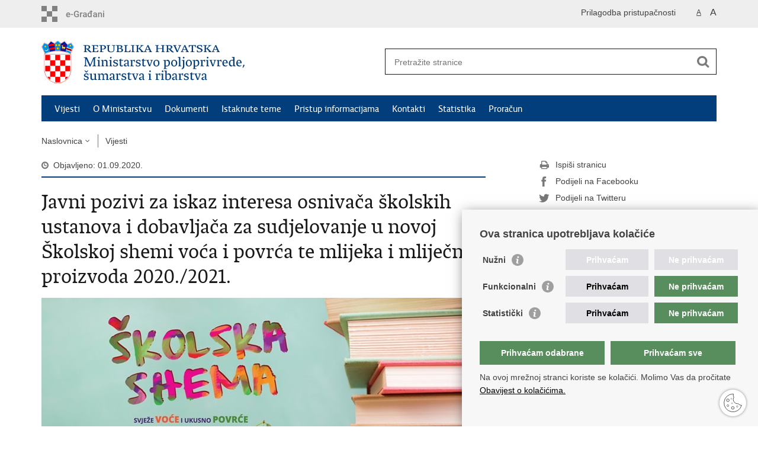

--- FILE ---
content_type: text/html; charset=utf-8
request_url: https://poljoprivreda.gov.hr/vijesti/javni-pozivi-za-iskaz-interesa-osnivaca-skolskih-ustanova-i-dobavljaca-za-sudjelovanje-u-novoj-skolskoj-shemi-voca-i-povrca-te-mlijeka-i-mlijecnih-proizvoda-2020-2021/4124
body_size: 5713
content:

<!DOCTYPE html>
<!--[if lt IE 7]>      <html class="no-js lt-ie9 lt-ie8 lt-ie7"> <![endif]-->
<!--[if IE 7]>         <html class="no-js lt-ie9 lt-ie8"> <![endif]-->
<!--[if IE 8]>         <html class="no-js lt-ie9"> <![endif]-->
<!--[if gt IE 8]><!--> <html class="no-js"> <!--<![endif]-->
    <head>
        <meta charset="utf-8" />
        <title>Ministarstvo poljoprivrede, šumarstva i ribarstva - Javni pozivi za iskaz interesa osnivača školskih ustanova i dobavljača za sudjelovanje u novoj Školskoj shemi voća i povrća te mlijeka i mliječnih proizvoda 2020./2021.</title>
        
        <meta name="keywords" content="" />
        
        <meta name="viewport" content="width=device-width, initial-scale=1.0, maximum-scale=1.0, minimum-scale=1.0, user-scalable=no" />
		<link rel="shortcut icon" type="image/x-icon" href="/favicons/favicon_vlada.ico" />
        
        <link rel="stylesheet" href="/Content/gd-cookie.css" media="all">
        <script src="/Scripts/gd-cookie.js"></script>
		
		<meta property="og:title" content="Javni pozivi za iskaz interesa osnivača školskih ustanova i dobavljača za sudjelovanje u novoj Školskoj shemi voća i povrća te mlijeka i mliječnih proizvoda 2020./2021." />
		<meta property="og:type" content="website" />
		<meta property="og:site_name" content="https://poljoprivreda.gov.hr/"/>
		<meta name="twitter:card" content="summary" />
		<meta name="twitter:site" content="@VladaRH" />
		<meta name="twitter:title" content="Javni pozivi za iskaz interesa osnivača školskih ustanova i dobavljača za sudjelovanje u novoj Školskoj shemi voća i povrća te mlijeka i mliječnih proizvoda 2020./2021." />
			
	    <meta property="og:image" content="https://poljoprivreda.gov.hr/UserDocsImages//slike/Priopcenja/2020_03_20Shema.jpg" />	
	    <meta name="twitter:image" content="https://poljoprivreda.gov.hr/UserDocsImages//slike/Priopcenja/2020_03_20Shema.jpg" />
	    
		 <script>
        	var prefix='/';
        </script>
        
        <link rel="stylesheet" href="/css/normalize.css" />
        <link rel="stylesheet" href="/css/main.css" />
		<link rel="stylesheet" href="/fonts/fonts.css" />
		<link rel="stylesheet" href="/css/jquery-ui-1.9.2.custom.css" />
        <link rel="stylesheet" href="/css/default.css" />
        <link rel="stylesheet" href="/css/stil_mps.css" /> 
		<link rel="stylesheet" href="/css/refineslide.css" />
		<link rel="stylesheet" href="/fancybox/jquery.fancybox-1.3.4.css" />
		<link rel="stylesheet" href="/player/mediaelementplayer.min.css" />
	<!--	<link rel="stylesheet" href="/css/owl.carusel.css" /> -->
		
        
        <script>
        var lng="";
        </script>
        
        
        <script src="/js/modernizr-2.6.2-respond-1.1.0.min.js"></script>
		<script src="/js/jquery-1.8.2.min.js"></script>
		<script src="/js/jquery.cookie.js"></script>
		<script src="/js/jquery.easing.1.3.js"></script> 
		<script src="/js/jquery-ui-1.9.2.custom.js"></script>
		<script src="/js/jquery.refineslide.js"></script>
        <script src="/js/fluidvids.js"></script>
		<script src="/fancybox/jquery.mousewheel-3.0.4.pack.js"></script>
        <script src="/fancybox/jquery.fancybox-1.3.4.pack.js"></script>
        <script src="/player/mediaelement-and-player.min.js"></script>
      <!--  <script src="/js/owl.carousel.js"></script> -->
		<!-- <script src="/js/owl.autoplay.js"></script> -->
		<script src="/js/script.js"></script>
		
        
		<!-- Global site tag (gtag.js) - Google Analytics -->
		<script async src="https://www.googletagmanager.com/gtag/js?id=UA-100563417-43"></script>
		<script>
		  window.dataLayer = window.dataLayer || [];
		  function gtag(){dataLayer.push(arguments);}
		  gtag('js', new Date());
		
		  gtag('config', 'UA-100563417-43');
		</script>

    </head>
    <body>
    	<div id="skiptocontent">
			<a href="#content" class="element-invisible element-focusable">Preskoči na glavni sadržaj</a>
		</div>
		
    	
		<header>
			<div class="head_nav">
				<div class="center">
					<a href="https://gov.hr/" class="logoSmall" title="e-Građani"> </a>
                    <ul class="head_social">
                        <li><a target="_blank" href="https://www.facebook.com/wwwvladahr" class="fb_icon" title="Facebook Vlade RH"> </a></li>
                        <li><a target="_blank" href="https://twitter.com/VladaRH" class="tw_icon" title="Twitter Vlade RH"> </a></li>
                        <li><a target="_blank" href="https://www.youtube.com/user/wwwvladahr" class="yt_icon" title="Youtube kanal Vlade RH"> </a></li>
                    </ul>
                    <div class="lang_select">
                        <select name="">
                            <option value="">Odaberite jezik</option>
                            <option value="">Hrvatski</option>
                            <option value="">English</option>
                        </select>
                    </div>
                    
                     <ul class="textSize">
                    	
                        <li class="txt_size_1"><a href="?big=0" class="active" title="Najmanja veličina teksta" tabindex="-1000">A</a></li>
                        <li class="txt_size_3"><a href="?big=1" title="Najveća veličina teksta" tabindex="-1000">A</a></li>
                        
                    </ul>
                    <ul class="impaired">
                    	
                    		<li><a href="?impaired=1" title="Prilagodba pristupačnosti" tabindex="-1000">Prilagodba pristupačnosti</a></li>
                    	
                       
                    </ul>
				</div>
				<div class="clear"></div>
			</div>
			<div class="center">
				<div class="logo_search_content">
					<a href="/" class="logo" title="Naslovnica"></a>
					<div class="topnav_icon"><a href="javascript:;" id="show_menu" title="Izbornik">&nbsp;</a></div> 
					<div class="search">
						<form action="/rezultati-pretrazivanja/49" method="GET" role="search">
						<input type="search" name="pojam" id="pojam" class="search_input" placeholder="Pretražite stranice" aria-label="Unesite pojam za pretraživanje" /><input type="submit" class="search_btn" value=" " id="btnPretrazi" aria-label="Pokreni pretraživanje"/>
						</form>
					</div>
				</div>
				<nav class="topnav" role="navigation" aria-label="glavna navigacija" id="menu">
					<div class="close" id="hide_menu"> </div>
					<ul>
                        <li><a class='active' href='/vijesti/8'>Vijesti</a></li><li><a  href='/o-ministarstvu/9'>O Ministarstvu</a></li><li><a  href='/dokumenti/10'>Dokumenti</a></li><li><a  href='/istaknute-teme/11'>Istaknute teme</a></li><li><a  href='/pristup-informacijama/16'>Pristup informacijama</a></li><li><a  href='/kontakti/99'>Kontakti</a></li><li><a  href='/statistika-360/360'>Statistika</a></li><li><a  href='/proracun-5860/5860'>Proračun</a></li>
					</ul>
					<div class="clear"></div>
				</nav>
			</div>
			<div class="clear"></div>
		</header>
		
			
		<div class="center">
		
			<div class="breadcrumbs">
				<ul>
				<li><a href="/" class="has_subs">Naslovnica</a>
					<div class="bc_drop">
						<ul>
                            <li><a class='active' href='/vijesti/8'>Vijesti</a></li><li><a  href='/o-ministarstvu/9'>O Ministarstvu</a></li><li><a  href='/dokumenti/10'>Dokumenti</a></li><li><a  href='/istaknute-teme/11'>Istaknute teme</a></li><li><a  href='/pristup-informacijama/16'>Pristup informacijama</a></li><li><a  href='/kontakti/99'>Kontakti</a></li><li><a  href='/statistika-360/360'>Statistika</a></li><li><a  href='/proracun-5860/5860'>Proračun</a></li>
						</ul>
					</div>
				</li> 
				<li><a href='/vijesti/8'>Vijesti</a></li>
				
                </ul>
			</div>
			
		</div>

		<div class="center">
			

			<div class="content article_content" id="content" tabindex="-1" role="main">

				<div class="article_left">
				
					<div class="article_info">
						<ul>
                            <li class="time_info">Objavljeno: 01.09.2020.</li> 
						</ul>
					</div>
			
					<h1>Javni pozivi za iskaz interesa osnivača školskih ustanova i dobavljača za sudjelovanje u novoj Školskoj shemi voća i povrća te mlijeka i mliječnih proizvoda 2020./2021.</h1>
					
					<div class="page_content">
						
                        <div class="article_photo" id="galleryContainer" style="display: block;">
                        	
                        		<a href="/userdocsimages//slike/Priopcenja/2020_03_20Shema.jpg?width=1500&amp;height=1000&amp;mode=max" rel="galerija" rel2="/slike/Priopcenja/2020_03_20Shema.jpg" title='Povećaj sliku'><img src="/userdocsimages//slike/Priopcenja/2020_03_20Shema.jpg?width=750&amp;height=500&amp;mode=crop" alt="Slika /slike/Priopcenja/2020_03_20Shema.jpg"/></a>
                        	
                           
                        </div>
                        Školska shema u školskoj godini 2020./2021. provodi se na području čitave Republike Hrvatske od l. kolovoza 2020. do 31. srpnja 2021. godine sukladno Pravilniku o Školskoj shemi voća i povrća te mlijeka i mliječnih proizvoda (Narodne novine broj 98/19) i Uputi o postupanju Ministarstva poljoprivrede od 24. kolovoza 2020. godine.<br>
<br>
U okviru Školske sheme voće, povrće, mlijeko i mliječni proizvodi ponudit će se učenicima kao zaseban obrok neovisno od obroka u okviru školske prehrane, kontinuirano u&nbsp;nastavne dane tijekom školske godine.<br>
<br>
Voće i povrće ponudit će se učenicima u osnovnim i srednjim školama, a mlijeko i mliječni proizvodi učenicima od 1. do 4. razreda osnovnih škola.<br>
<br>
Agencija za plaćanja u poljoprivredi, ribarstvu i ruralnom razvoju objavila je danas, 25. kolovoza 2020. godine:
<ul>
	<li><strong>Javni poziv za iskaz interesa osnivača školskih ustanova za sudjelovanje u Školskoj shemi</strong>, koji&nbsp;ostaje otvoren od dana objavljivanja na mrežnim stranicama Agencije za plaćanja <strong>do 25. rujna 2020. godine</strong></li>
	<li><strong>Javni poziv za iskaz interesa dobavljača za sudjelovanje u Školskoj shemi</strong> koji ostaje otvoren <strong>tijekom cijele školske godine 2020./2021</strong>. od dana objavljivanja na mrežnim stranicama Agencije za plaćanja.</li>
</ul>
Obzirom da se iznos prava na potporu izračunava na osnovi broja učenika evidentiranih u e-Matici na dan 30. rujna 2020. godine, podsjećamo osnovne i srednje škole koje će sudjelovati u provedbi Školske sheme 2020./2021. da do navedenog datuma ažuriraju podatke o broju učenika u e-Matici.<br>
<br>
Detaljne informacije možete pronaći <a href="https://www.apprrr.hr/skolska-shema-2020-2021/">ovdje</a>.
                        <br><br><div class='clear'> </div><a href='/vijesti/8?tip=1'>Pisane vijesti</a>
					</div>

					<div class='article_prev_next'><div class='prev_link'><a href='/vijesti/objavljen-javni-poziv-za-sudjelovanje-u-programu-skolskog-mednog-dana-s-hrvatskih-pcelinjaka-za-2020-godinu/4137'>Prethodna<br />Objavljen Javni poziv za sudjelovanje u Programu Školskog mednog dana s hrvatskih pčelinjaka za 2020. godinu</a></div><div class='next_link'><a href='/vijesti/nastavak-programa-skolski-medni-dan-s-hrvatskih-pcelinjaka-za-2020-godinu/4128'>Sljedeća<br />Nastavak Programa Školski medni dan s hrvatskih pčelinjaka za 2020. godinu </a></div></div>	 
				</div>
				
				<div class="article_right">
					
					
					
					<div class="social_box">
						<ul> 
						<li><a href="/print.aspx?id=4124&amp;url=print"><span class="print_icon"></span>Ispiši stranicu</a></li>
						<li><a href="http://www.facebook.com/sharer.php?u=https://poljoprivreda.gov.hr/vijesti/javni-pozivi-za-iskaz-interesa-osnivaca-skolskih-ustanova-i-dobavljaca-za-sudjelovanje-u-novoj-skolskoj-shemi-voca-i-povrca-te-mlijeka-i-mlijecnih-proizvoda-2020-2021/4124"><span class="fb_icon"></span>Podijeli na Facebooku</a></li>
						<li><a href="http://twitter.com/share?text=Javni pozivi za iskaz interesa osnivača školskih ustanova i dobavljača za sudjelovanje u novoj Školskoj shemi voća i povrća te mlijeka i mliječnih proizvoda 2020./2021.&amp;url=https://poljoprivreda.gov.hr/vijesti/javni-pozivi-za-iskaz-interesa-osnivaca-skolskih-ustanova-i-dobavljaca-za-sudjelovanje-u-novoj-skolskoj-shemi-voca-i-povrca-te-mlijeka-i-mlijecnih-proizvoda-2020-2021/4124"><span class="tw_icon"></span>Podijeli na Twitteru</a></li>
						</ul>
					</div>
				 
				</div>
				
				<div class="clear"> </div> 
				
			</div>	
			
		</div>	

		<div class="space_44"> </div>

		

		<footer class="footer">

			<div class="center">
				<div class='footer_col1'><h2>e-Građani</h2><nav><ul>
	<li><a href="https://pretinac.gov.hr/KorisnickiPretinac/eGradani.html" target="_blank">e-Građani</a></li>
	<li><a href="https://poljoprivreda.gov.hr/UserDocsImages/109">e-savjetovanja</a></li>
	<li><a href="https://edpz.mps.hr/aktivManager/login.htm">eDPZ</a></li>
	<li><a href="https://edoniranjehrane.mps.hr/">e-doniranje</a></li>
	<li><a href="https://data.gov.hr/">Portal otvorenih podataka RH</a></li>
	<li><a href="https://izvoz.gov.hr/">Izvozni portal</a></li>
</ul>
</nav></div><div class='footer_col2'><h2>Pristup informacijama</h2><nav><ul>
	<li><a href="https://poljoprivreda.gov.hr/sluzbenik-za-informiranje/106">Pravo na pristup informacijama</a></li>
	<li><a data-fileid="8730" href="https://poljoprivreda.gov.hr/UserDocsImages/dokumenti/footer/Izjava%20o%20pristupa%C4%8Dnosti%20i%20programskih%20rje%C5%A1enja%20za%20pokretne%20ure%C4%91aje%20tijela%20javnog%20sektora%20-%20MPS.docx">Izjava o pristupačnosti</a></li>
	<li><a href="https://poljoprivreda.gov.hr/pristup-informacijama/jednostavna-nabava/104?page=1&amp;tag=-1&amp;arhiva=&amp;Datumod=&amp;Datumdo=&amp;pojam=">Jednostavna nabava</a></li>
	<li><a href="https://poljoprivreda.gov.hr/zaposljavanje/103">Zapošljavanje</a></li>
	<li><a href="https://poljoprivreda.gov.hr/zakoni-i-propisi/102">Zakoni i propisi</a></li>
	<li><a href="https://poljoprivreda.gov.hr/pristup-informacijama/financijski-dokumenti/proracun/5683">Proračun</a></li>
	<li><a href="https://poljoprivreda.gov.hr/istaknute-teme/poljoprivreda-173/poljoprivredno-zemljiste/javni-natjecaji-za-zakup-poljoprivrednog-zemljista-u-vlasnistvu-rh/5806">Javni natječaji za zakup poljoprivrednog zemljišta&nbsp;u vlasništvu RH</a></li>
</ul>
</nav></div><div class='footer_col3'><h2>Važne poveznice</h2><nav><ul>
	<li><a href="https://vlada.gov.hr/" target="_blank">Vlada RH</a></li>
	<li><a href="https://www.hapih.hr/" target="_blank">Hrvatska agencija za poljoprivredu i hranu</a></li>
	<li><a href="https://www.apprrr.hr/" target="_blank">Agencija za plaćanja u poljoprivredi, ribarstvu i ruralnom razvoju</a></li>
	<li><a href="http://dedl.hr/hr/pocetna" target="_blank">Državna ergela Đakovo i Lipik</a></li>
	<li><a href="http://portal.hrsume.hr/index.php/hr/" target="_blank">Hrvatske šume</a></li>
	<li><a href="https://www.ombudsman.hr/hr/">Pučka pravobraniteljica</a></li>
</ul>
</nav></div>
			</div>

			<div class="clear"></div>

		</footer>
        

        <footer class="footer_gov">
		
			<div class="center">
			
				<div class="footer_vrh">
					<a href="javascript:;" onClick="$('html, body').animate({ scrollTop: 0 }, 'slow');">Povratak na vrh</a>
				</div>
			
				<div class="footer_cp">
					Copyright &copy; 2026 Ministarstvo poljoprivrede, šumarstva i ribarstva. <a href="/uvjeti-koristenja/76">Uvjeti korištenja</a>.
				</div>
				
				<div class="footer_col4">
					<nav>
						<ul>
						<li><a target="_blank" href="https://hr-hr.facebook.com/Ministarstvo-poljoprivrede-331593690335587/" title="Facebook"><span class="fb_icon"></span></a></li>
						<li><a target="_blank" href="https://www.youtube.com/channel/UCdxg3qkil7q7cneXpoYf3HA" title="YouTube"><span class="yt_icon"></span></a></li>
						</ul> 
					</nav>
				</div>
				
			</div>
			
			<div class="clear"></div>
			
		</footer>	
		
    </body>
</html>
